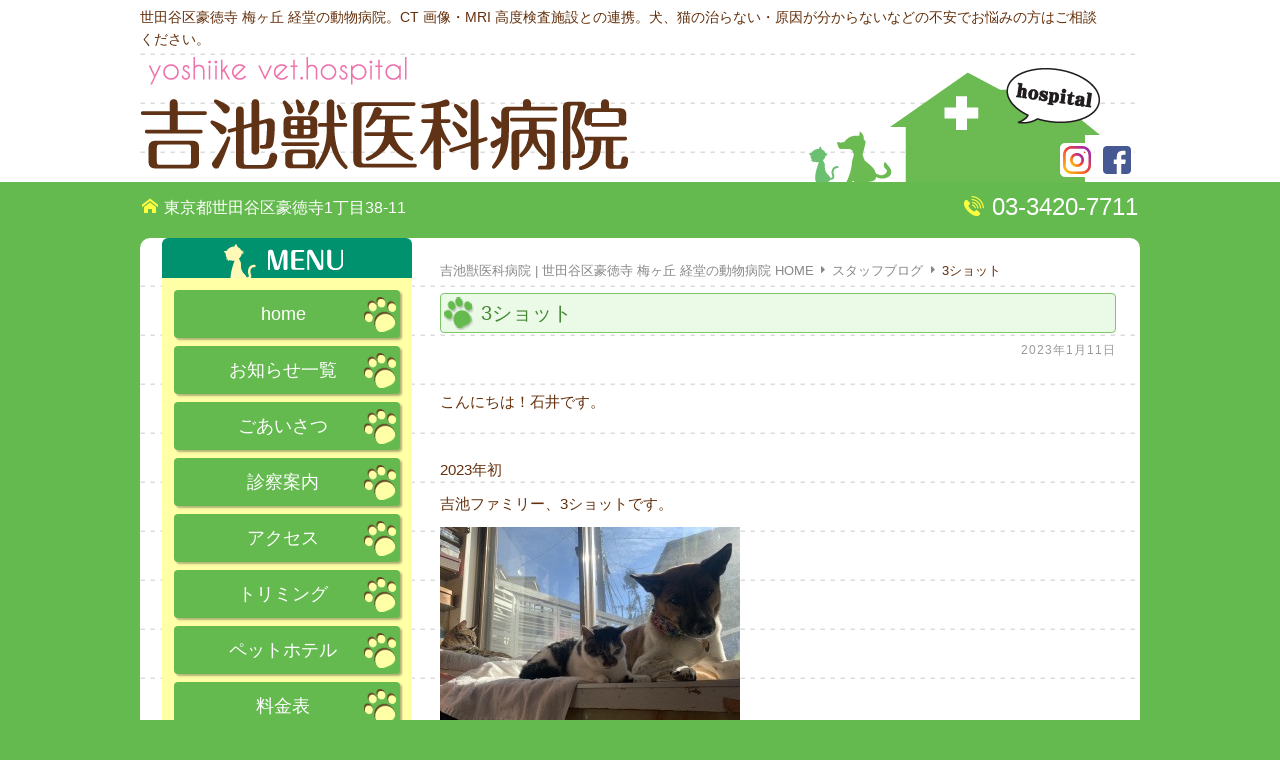

--- FILE ---
content_type: text/html; charset=UTF-8
request_url: https://yoshiike-vh.com/blog/3%E3%82%B7%E3%83%A7%E3%83%83%E3%83%88
body_size: 5739
content:
<!DOCTYPE html>

<html lang="ja">

	<head>
		<meta charset="UTF-8">
		<meta name="viewport" content="width=1040" />
		<title>3ショット | 吉池獣医科病院 | 世田谷区豪徳寺 梅ヶ丘 経堂の動物病院</title>
				<script type="text/javascript">
			window._wpemojiSettings = {"baseUrl":"https:\/\/s.w.org\/images\/core\/emoji\/72x72\/","ext":".png","source":{"concatemoji":"https:\/\/yoshiike-vh.com\/yoshiike\/wp-includes\/js\/wp-emoji-release.min.js?ver=4.4.33"}};
			!function(e,n,t){var a;function i(e){var t=n.createElement("canvas"),a=t.getContext&&t.getContext("2d"),i=String.fromCharCode;return!(!a||!a.fillText)&&(a.textBaseline="top",a.font="600 32px Arial","flag"===e?(a.fillText(i(55356,56806,55356,56826),0,0),3e3<t.toDataURL().length):"diversity"===e?(a.fillText(i(55356,57221),0,0),t=a.getImageData(16,16,1,1).data,a.fillText(i(55356,57221,55356,57343),0,0),(t=a.getImageData(16,16,1,1).data)[0],t[1],t[2],t[3],!0):("simple"===e?a.fillText(i(55357,56835),0,0):a.fillText(i(55356,57135),0,0),0!==a.getImageData(16,16,1,1).data[0]))}function o(e){var t=n.createElement("script");t.src=e,t.type="text/javascript",n.getElementsByTagName("head")[0].appendChild(t)}t.supports={simple:i("simple"),flag:i("flag"),unicode8:i("unicode8"),diversity:i("diversity")},t.DOMReady=!1,t.readyCallback=function(){t.DOMReady=!0},t.supports.simple&&t.supports.flag&&t.supports.unicode8&&t.supports.diversity||(a=function(){t.readyCallback()},n.addEventListener?(n.addEventListener("DOMContentLoaded",a,!1),e.addEventListener("load",a,!1)):(e.attachEvent("onload",a),n.attachEvent("onreadystatechange",function(){"complete"===n.readyState&&t.readyCallback()})),(a=t.source||{}).concatemoji?o(a.concatemoji):a.wpemoji&&a.twemoji&&(o(a.twemoji),o(a.wpemoji)))}(window,document,window._wpemojiSettings);
		</script>
		<style type="text/css">
img.wp-smiley,
img.emoji {
	display: inline !important;
	border: none !important;
	box-shadow: none !important;
	height: 1em !important;
	width: 1em !important;
	margin: 0 .07em !important;
	vertical-align: -0.1em !important;
	background: none !important;
	padding: 0 !important;
}
</style>
<link rel='stylesheet' id='colorbox-theme9-css'  href='https://yoshiike-vh.com/yoshiike/wp-content/plugins/jquery-colorbox/themes/theme9/colorbox.css?ver=4.6.2' type='text/css' media='screen' />
<link rel='stylesheet' id='googleFonts-css'  href='//fonts.googleapis.com/css?family=Concert+One&#038;ver=4.4.33' type='text/css' media='all' />
<link rel='stylesheet' id='style-css'  href='https://yoshiike-vh.com/yoshiike/wp-content/themes/yo_th/style.css?ver=3.0.2' type='text/css' media='all' />
<link rel='stylesheet' id='style2022-css'  href='https://yoshiike-vh.com/yoshiike/wp-content/themes/yo_th/style2022.css?ver=1.0.3' type='text/css' media='all' />
<link rel='https://api.w.org/' href='https://yoshiike-vh.com/wp-json/' />
<link rel="canonical" href="https://yoshiike-vh.com/blog/3%e3%82%b7%e3%83%a7%e3%83%83%e3%83%88" />
<link rel='shortlink' href='https://yoshiike-vh.com/?p=5296' />
<link rel="alternate" type="application/json+oembed" href="https://yoshiike-vh.com/wp-json/oembed/1.0/embed?url=https%3A%2F%2Fyoshiike-vh.com%2Fblog%2F3%25e3%2582%25b7%25e3%2583%25a7%25e3%2583%2583%25e3%2583%2588" />
<link rel="alternate" type="text/xml+oembed" href="https://yoshiike-vh.com/wp-json/oembed/1.0/embed?url=https%3A%2F%2Fyoshiike-vh.com%2Fblog%2F3%25e3%2582%25b7%25e3%2583%25a7%25e3%2583%2583%25e3%2583%2588&#038;format=xml" />
<meta description ="こんにちは！石井です。 &nbsp; 2023年初 吉池ファミリー、3ショットです。 みんな緊張してあまり楽しくなさそうですが…&#x1f4a6; 今年も仲良く過ごしてね&#x1f60a;"><link rel="shortcut icon" href="https://yoshiike-vh.com/yoshiike/wp-content/themes/yo_th/img/favicon.ico" />
	</head>

	<body class="single single-post postid-5296 single-format-standard">
		<div class="big-wrapper">
			<header class="header-content">
				<div class="header">
					<div class="section-inner header-section">
					<div class="header-inner">
							<p class="blog-description">世田谷区豪徳寺 梅ヶ丘 経堂の動物病院。CT 画像・MRI 高度検査施設との連携。犬、猫の治らない・原因が分からないなどの不安でお悩みの方はご相談ください。</p>
							<h1 class='blog-logo'><a href='https://yoshiike-vh.com/' title='吉池獣医科病院 | 世田谷区豪徳寺 梅ヶ丘 経堂の動物病院' rel='home'><img src="https://yoshiike-vh.com/yoshiike/wp-content/themes/yo_th/img/logo.png" alt='吉池獣医科病院 | 世田谷区豪徳寺 梅ヶ丘 経堂の動物病院'></a></h1>

					</div> <!-- /header-inner -->
					<div class="head-sns"><a class="sns-btn" href="https://www.instagram.com/yoshiikevh/" target="_blank" rel="noopener"><img class="ico-sns" src="https://yoshiike-vh.com/yoshiike/wp-content/themes/yo_th/img/instagram.svg" alt="吉池獣医科病院のインスタグラム"></a><a class="sns-btn" href="https://www.facebook.com/%E5%90%89%E6%B1%A0%E7%8D%A3%E5%8C%BB%E7%A7%91%E7%97%85%E9%99%A2-409053485780411/" target="_blank" rel="noopener"><img class="ico-sns" src="https://yoshiike-vh.com/yoshiike/wp-content/themes/yo_th/img/facebook.svg" alt="吉池獣医科病院のfacebook"></a></div>

<div class="access">東京都世田谷区豪徳寺1丁目38-11
	<span>03-3420-7711</span>
</div>

<div class="side">
<div class="inner">
			<nav class="navigation section no-padding" role="navigation">
				<div class="navigation-inner">
					<div class="toggle-container hidden">
						<div class="nav-toggle">
							<div class="toggle">
								<div class="bar"></div>
								<div class="bar"></div>
								<div class="bar"></div>
								<div class="clear"></div>
							</div>
							<span class="nav-title">menu</span>
							<div class="clear"></div>
						</div>
					</div> <!-- /toggle-container -->
					<ul class="blog-menu">
						<li id="menu-item-30" class="menu-item menu-item-type-post_type menu-item-object-page menu-item-30"><a href="https://yoshiike-vh.com/"><span>home</span></a></li>
<li id="menu-item-84" class="menu-item menu-item-type-taxonomy menu-item-object-category menu-item-84"><a href="https://yoshiike-vh.com/category/news"><span>お知らせ一覧</span></a></li>
<li id="menu-item-31" class="menu-item menu-item-type-post_type menu-item-object-page menu-item-31"><a href="https://yoshiike-vh.com/greeting"><span>ごあいさつ</span></a></li>
<li id="menu-item-35" class="menu-item menu-item-type-post_type menu-item-object-page menu-item-35"><a href="https://yoshiike-vh.com/medical"><span>診察案内</span></a></li>
<li id="menu-item-33" class="menu-item menu-item-type-post_type menu-item-object-page menu-item-33"><a href="https://yoshiike-vh.com/access"><span>アクセス</span></a></li>
<li id="menu-item-2894" class="menu-item menu-item-type-custom menu-item-object-custom menu-item-2894"><a href="https://yoshiike-vh.com/medical#trim"><span>トリミング</span></a></li>
<li id="menu-item-2895" class="menu-item menu-item-type-custom menu-item-object-custom menu-item-2895"><a href="https://yoshiike-vh.com/medical#hotel"><span>ペットホテル</span></a></li>
<li id="menu-item-696" class="menu-item menu-item-type-post_type menu-item-object-page menu-item-696"><a href="https://yoshiike-vh.com/price"><span>料金表</span></a></li>
<li id="menu-item-52" class="menu-item menu-item-type-taxonomy menu-item-object-category menu-item-52"><a href="https://yoshiike-vh.com/category/photo-gallery"><span>吉池写真館</span></a></li>
<li id="menu-item-32" class="menu-item menu-item-type-post_type menu-item-object-page menu-item-32"><a href="https://yoshiike-vh.com/faq"><span>よくある病気 Q＆A</span></a></li>
<li id="menu-item-34" class="menu-item menu-item-type-post_type menu-item-object-page menu-item-34"><a href="https://yoshiike-vh.com/link"><span>リンク集</span></a></li>
<li id="menu-item-4050" class="menu-item menu-item-type-post_type menu-item-object-page menu-item-4050"><a href="https://yoshiike-vh.com/recruit"><span>リクルート</span></a></li>
					 </ul>
					 <ul class="mobile-menu">
						<li class="menu-item menu-item-type-post_type menu-item-object-page menu-item-30"><a href="https://yoshiike-vh.com/">home</a></li>
<li class="menu-item menu-item-type-taxonomy menu-item-object-category menu-item-84"><a href="https://yoshiike-vh.com/category/news">お知らせ一覧</a></li>
<li class="menu-item menu-item-type-post_type menu-item-object-page menu-item-31"><a href="https://yoshiike-vh.com/greeting">ごあいさつ</a></li>
<li class="menu-item menu-item-type-post_type menu-item-object-page menu-item-35"><a href="https://yoshiike-vh.com/medical">診察案内</a></li>
<li class="menu-item menu-item-type-post_type menu-item-object-page menu-item-33"><a href="https://yoshiike-vh.com/access">アクセス</a></li>
<li class="menu-item menu-item-type-custom menu-item-object-custom menu-item-2894"><a href="https://yoshiike-vh.com/medical#trim">トリミング</a></li>
<li class="menu-item menu-item-type-custom menu-item-object-custom menu-item-2895"><a href="https://yoshiike-vh.com/medical#hotel">ペットホテル</a></li>
<li class="menu-item menu-item-type-post_type menu-item-object-page menu-item-696"><a href="https://yoshiike-vh.com/price">料金表</a></li>
<li class="menu-item menu-item-type-taxonomy menu-item-object-category menu-item-52"><a href="https://yoshiike-vh.com/category/photo-gallery">吉池写真館</a></li>
<li class="menu-item menu-item-type-post_type menu-item-object-page menu-item-32"><a href="https://yoshiike-vh.com/faq">よくある病気 Q＆A</a></li>
<li class="menu-item menu-item-type-post_type menu-item-object-page menu-item-34"><a href="https://yoshiike-vh.com/link">リンク集</a></li>
<li class="menu-item menu-item-type-post_type menu-item-object-page menu-item-4050"><a href="https://yoshiike-vh.com/recruit">リクルート</a></li>
					 </ul>
				</div> <!-- /navigation-inner -->
			</nav> <!-- /navigation -->
<div class="side-bnr"><a href="https://yoshiike-vh.com/category/blog"><img class="frame" src="https://yoshiike-vh.com/yoshiike/wp-content/themes/yo_th/img/bnr_blog.png" alt='吉池獣医科病院スタッフブログ'></a></div>
<div class="side-bnr"><a href="http://blog.livedoor.jp/yoshiikevh/" target="_blank">過去のスタッフブログはこちら</a></div>
<div class="box">
<h3>吉池獣医科病院</h3>
<h4>電話番号</h4>
<p>03-3420-7711</p>

	<h4>診察受付時間</h4>
	<table class="tbl-time tt-side">
		<tr><th>診察受付<br>時間</th><td>月</td><td>火</td><td>水</td><td>木</td><td>金</td><td>土</td><td>日祝</td></tr>
		<tr><th>9:30<br>～<br>11:30</th><td>○</td><td>○</td><td>○</td><td>✕</td><td>○</td><td>○</td><td>✕</td></tr>
		<tr><th>16:00<br>～<br>18:00</th><td>○</td><td>○</td><td>○</td><td>✕</td><td>○</td><td>○</td><td>✕</td></tr>
	</table>
	<p class="p22"><span class="bold">初診の方</span>は<span class="bold">午前11時、午後5時30分</span>までにご来院ください。</p>

<h4>[動物取扱業の種別および登録番号]</h4>
<p>17東京都保　第005441</p>
<h4>[登録年月日]</h4>
<p>平成19年5月24日</p>
<h4>[登録の更新の年月日]</h4>
<p>令和4年5月11日</p>
<h4>[有効期間の末日]</h4>
<p>令和9年5月10日</p>
<h4>[動物取扱責任者]</h4>
<p>吉池 薫</p>
</div>
</div><!-- inner -->
</div><!-- side -->

					</div> <!-- /section-inner -->
				</div> <!-- /header -->

			</header>


<div class="wrapper section-inner">
	<div class="content right">
<div id="breadcrumb"><ul><li itemscope itemtype="https://data-vocabulary.org/Breadcrumb"><a href="https://yoshiike-vh.com/" itemprop="url"><span itemprop="title">吉池獣医科病院 | 世田谷区豪徳寺 梅ヶ丘 経堂の動物病院 HOME</span></a></li><li><span class="icon icon-caret-right"></span></li><li><a href="https://yoshiike-vh.com/category/blog" itemprop="url"><span itemprop="title">スタッフブログ</span></a></li><li><span class="icon icon-caret-right"></span></li><li><span itemprop="title">3ショット</span></li></ul></div>
					<div class="posts">
				<div id="post-5296" class="post-5296 post type-post status-publish format-standard hentry category-blog">

					<div class="post-header">
						
					    <h2>3ショット</h2>
					    
					    <div class="post-meta">
						
							<span class="post-date"><i class="fa fa-calendar"></i>2023年1月11日</span>
						</div>
					    
					</div> <!-- /post-header -->

					<div class="post-content">
                                           
						<p>こんにちは！石井です。</p>
<p>&nbsp;</p>
<p>2023年初</p>
<p>吉池ファミリー、3ショットです。</p>
<p><a href="https://yoshiike-vh.com/yoshiike/wp-content/uploads/2023/01/F48BA2EE-5E94-4C04-827A-4C8441EE074F.jpeg" rel="attachment wp-att-5297"><img class="alignnone size-medium wp-image-5297 colorbox-5296" src="https://yoshiike-vh.com/yoshiike/wp-content/uploads/2023/01/F48BA2EE-5E94-4C04-827A-4C8441EE074F-300x225.jpeg" alt="F48BA2EE-5E94-4C04-827A-4C8441EE074F" width="300" height="225" srcset="https://yoshiike-vh.com/yoshiike/wp-content/uploads/2023/01/F48BA2EE-5E94-4C04-827A-4C8441EE074F-300x225.jpeg 300w, https://yoshiike-vh.com/yoshiike/wp-content/uploads/2023/01/F48BA2EE-5E94-4C04-827A-4C8441EE074F-768x576.jpeg 768w, https://yoshiike-vh.com/yoshiike/wp-content/uploads/2023/01/F48BA2EE-5E94-4C04-827A-4C8441EE074F-1024x768.jpeg 1024w, https://yoshiike-vh.com/yoshiike/wp-content/uploads/2023/01/F48BA2EE-5E94-4C04-827A-4C8441EE074F-240x180.jpeg 240w, https://yoshiike-vh.com/yoshiike/wp-content/uploads/2023/01/F48BA2EE-5E94-4C04-827A-4C8441EE074F-676x507.jpeg 676w" sizes="(max-width: 300px) 100vw, 300px" /></a></p>
<p>みんな緊張してあまり楽しくなさそうですが…&#x1f4a6;</p>
<p>今年も仲良く過ごしてね&#x1f60a;</p>
<p><a href="https://yoshiike-vh.com/yoshiike/wp-content/uploads/2023/01/1B7F990A-C62B-459A-85FC-31E375631089.jpeg" rel="attachment wp-att-5298"><img class="alignnone size-medium wp-image-5298 colorbox-5296" src="https://yoshiike-vh.com/yoshiike/wp-content/uploads/2023/01/1B7F990A-C62B-459A-85FC-31E375631089-300x225.jpeg" alt="1B7F990A-C62B-459A-85FC-31E375631089" width="300" height="225" srcset="https://yoshiike-vh.com/yoshiike/wp-content/uploads/2023/01/1B7F990A-C62B-459A-85FC-31E375631089-300x225.jpeg 300w, https://yoshiike-vh.com/yoshiike/wp-content/uploads/2023/01/1B7F990A-C62B-459A-85FC-31E375631089-768x576.jpeg 768w, https://yoshiike-vh.com/yoshiike/wp-content/uploads/2023/01/1B7F990A-C62B-459A-85FC-31E375631089-1024x768.jpeg 1024w, https://yoshiike-vh.com/yoshiike/wp-content/uploads/2023/01/1B7F990A-C62B-459A-85FC-31E375631089-240x180.jpeg 240w, https://yoshiike-vh.com/yoshiike/wp-content/uploads/2023/01/1B7F990A-C62B-459A-85FC-31E375631089-676x507.jpeg 676w" sizes="(max-width: 300px) 100vw, 300px" /></a> <a href="https://yoshiike-vh.com/yoshiike/wp-content/uploads/2023/01/9BFC29E3-4989-4762-9C8C-9C14A7DCE1D6.jpeg" rel="attachment wp-att-5299"><img class="alignnone size-medium wp-image-5299 colorbox-5296" src="https://yoshiike-vh.com/yoshiike/wp-content/uploads/2023/01/9BFC29E3-4989-4762-9C8C-9C14A7DCE1D6-300x225.jpeg" alt="9BFC29E3-4989-4762-9C8C-9C14A7DCE1D6" width="300" height="225" srcset="https://yoshiike-vh.com/yoshiike/wp-content/uploads/2023/01/9BFC29E3-4989-4762-9C8C-9C14A7DCE1D6-300x225.jpeg 300w, https://yoshiike-vh.com/yoshiike/wp-content/uploads/2023/01/9BFC29E3-4989-4762-9C8C-9C14A7DCE1D6-768x576.jpeg 768w, https://yoshiike-vh.com/yoshiike/wp-content/uploads/2023/01/9BFC29E3-4989-4762-9C8C-9C14A7DCE1D6-1024x768.jpeg 1024w, https://yoshiike-vh.com/yoshiike/wp-content/uploads/2023/01/9BFC29E3-4989-4762-9C8C-9C14A7DCE1D6-240x180.jpeg 240w, https://yoshiike-vh.com/yoshiike/wp-content/uploads/2023/01/9BFC29E3-4989-4762-9C8C-9C14A7DCE1D6-676x507.jpeg 676w" sizes="(max-width: 300px) 100vw, 300px" /></a> <a href="https://yoshiike-vh.com/yoshiike/wp-content/uploads/2023/01/64C5E4F4-5518-49CE-9500-FB9120C2AF09.jpeg" rel="attachment wp-att-5300"><img class="alignnone size-medium wp-image-5300 colorbox-5296" src="https://yoshiike-vh.com/yoshiike/wp-content/uploads/2023/01/64C5E4F4-5518-49CE-9500-FB9120C2AF09-300x225.jpeg" alt="64C5E4F4-5518-49CE-9500-FB9120C2AF09" width="300" height="225" srcset="https://yoshiike-vh.com/yoshiike/wp-content/uploads/2023/01/64C5E4F4-5518-49CE-9500-FB9120C2AF09-300x225.jpeg 300w, https://yoshiike-vh.com/yoshiike/wp-content/uploads/2023/01/64C5E4F4-5518-49CE-9500-FB9120C2AF09-768x576.jpeg 768w, https://yoshiike-vh.com/yoshiike/wp-content/uploads/2023/01/64C5E4F4-5518-49CE-9500-FB9120C2AF09-1024x768.jpeg 1024w, https://yoshiike-vh.com/yoshiike/wp-content/uploads/2023/01/64C5E4F4-5518-49CE-9500-FB9120C2AF09-240x180.jpeg 240w, https://yoshiike-vh.com/yoshiike/wp-content/uploads/2023/01/64C5E4F4-5518-49CE-9500-FB9120C2AF09-676x507.jpeg 676w" sizes="(max-width: 300px) 100vw, 300px" /></a></p>
								
															        
					</div> <!-- /post-content -->
					            
					<div class="clear"></div>

					<div class="post-meta-bottom">
						
												
						<div class="post-nav">

														
								<a class="post-nav-older" title="Previous post: 2023年。" href="https://yoshiike-vh.com/blog/2023%e5%b9%b4%e3%80%82">
								
								<h5>Previous post</h5>

								<span>2023年。</span>
								
								</a>
						
														
															
								<a class="post-nav-newer" title="Next post: 熊さん" href="https://yoshiike-vh.com/blog/%e7%86%8a%e3%81%95%e3%82%93">
								
								<h5>Next post</h5>
								<span>熊さん</span>
								
								</a>
						
							


														
							<div class="clear"></div>
						
						</div> <!-- /post-nav -->
											
					</div> <!-- /post-meta-bottom -->
					
						<p class="post-categories"><span class="category-icon"><span class="front-flap"></span></span> <ul class="post-categories">
	<li><a href="https://yoshiike-vh.com/category/blog" rel="category tag">スタッフブログ</a></li></ul></p>



			</div> <!-- /post -->
			
		</div> <!-- /posts -->

			   	


	
	</div> <!-- /content -->
		
	<div class="clear"></div>
	
</div> <!-- /wrapper -->
		
<footer>
	<div class="footer">
		<div class="footer-inner">

			<div class="foot-info">
				<div class="left"><p><strong>吉池獣医科病院 | 世田谷区豪徳寺 梅ヶ丘 経堂の動物病院</strong></p>
					<p>東京都世田谷区豪徳寺1丁目38-11　TEL: 03-3420-7711</p>
				</div>
			</div>
			<div class="clear"></div>
				<p class="credits">
					&copy; 2025 <a href="https://yoshiike-vh.com" title="吉池獣医科病院 | 世田谷区豪徳寺 梅ヶ丘 経堂の動物病院">吉池獣医科病院 | 世田谷区豪徳寺 梅ヶ丘 経堂の動物病院</a>. all rights reserved.</p>
		</div> <!-- /footer-inner -->
	</div> <!-- /footer -->
</footer>
</div> <!-- /big-wrapper -->

<script type='text/javascript' src='https://ajax.googleapis.com/ajax/libs/jquery/1.10.2/jquery.min.js?ver=4.4.33'></script>
<script type='text/javascript'>
/* <![CDATA[ */
var jQueryColorboxSettingsArray = {"jQueryColorboxVersion":"4.6.2","colorboxInline":"false","colorboxIframe":"false","colorboxGroupId":"","colorboxTitle":"","colorboxWidth":"false","colorboxHeight":"false","colorboxMaxWidth":"false","colorboxMaxHeight":"false","colorboxSlideshow":"false","colorboxSlideshowAuto":"false","colorboxScalePhotos":"true","colorboxPreloading":"false","colorboxOverlayClose":"true","colorboxLoop":"true","colorboxEscKey":"true","colorboxArrowKey":"true","colorboxScrolling":"true","colorboxOpacity":"0.85","colorboxTransition":"elastic","colorboxSpeed":"350","colorboxSlideshowSpeed":"2500","colorboxClose":"close","colorboxNext":"next","colorboxPrevious":"previous","colorboxSlideshowStart":"start slideshow","colorboxSlideshowStop":"stop slideshow","colorboxCurrent":"{current} of {total} images","colorboxXhrError":"This content failed to load.","colorboxImgError":"This image failed to load.","colorboxImageMaxWidth":"90%","colorboxImageMaxHeight":"90%","colorboxImageHeight":"false","colorboxImageWidth":"false","colorboxLinkHeight":"false","colorboxLinkWidth":"false","colorboxInitialHeight":"100","colorboxInitialWidth":"300","autoColorboxJavaScript":"","autoHideFlash":"","autoColorbox":"true","autoColorboxGalleries":"","addZoomOverlay":"","useGoogleJQuery":"","colorboxAddClassToLinks":""};
/* ]]> */
</script>
<script type='text/javascript' src='https://yoshiike-vh.com/yoshiike/wp-content/plugins/jquery-colorbox/js/jquery.colorbox-min.js?ver=1.4.33'></script>
<script type='text/javascript' src='https://yoshiike-vh.com/yoshiike/wp-content/plugins/jquery-colorbox/js/jquery-colorbox-wrapper-min.js?ver=4.6.2'></script>
<script type='text/javascript' src='//cdnjs.cloudflare.com/ajax/libs/jquery-migrate/1.2.1/jquery-migrate.min.js?ver=4.4.33'></script>
<script type='text/javascript' src='https://yoshiike-vh.com/yoshiike/wp-content/themes/yo_th/js/global.js?ver=4.4.33'></script>
<script type='text/javascript' src='https://yoshiike-vh.com/yoshiike/wp-content/themes/yo_th/js/scrolltopcontrol.js?ver=4.4.33'></script>
<script type='text/javascript' src='https://yoshiike-vh.com/yoshiike/wp-content/themes/yo_th/js/jquery.smoothScroll.js?ver=4.4.33'></script>
<script type='text/javascript' src='https://yoshiike-vh.com/yoshiike/wp-includes/js/wp-embed.min.js?ver=4.4.33'></script>

</body>
</html>

--- FILE ---
content_type: text/css
request_url: https://yoshiike-vh.com/yoshiike/wp-content/themes/yo_th/style.css?ver=3.0.2
body_size: 10623
content:
@import url(ms-font/style.css);.cf:after{content:".";display:block;height:0;clear:both;visibility:hidden}.cf{display:inline-block}* html .cf{height:1%}*:first-child+html .cf{min-height:1px}.cf{display:block}html,body{margin:0;padding:0;font-size:100%;text-align:left}h1,h2,h3,h4,h5,h6,p,blockquote,address,big,cite,code,em,font,img,small,strike,sub,sup,li,ol,ul,fieldset,form,label,legend,button,table,caption,tr,th,td{margin:0;padding:0;border:0;font-weight:normal;font-style:normal;font-family:inherit}table{border-collapse:collapse;border-spacing:0}ol,ul{list-style:none}blockquote:before,blockquote:after{content:""}a{outline:none}input[type=search]{-moz-appearance:none;-webkit-appearance:none}input[type="search"]::-webkit-search-decoration,input[type="search"]::-webkit-search-cancel-button,input[type="search"]::-webkit-search-results-button,input[type="search"]::-webkit-search-results-decoration{display:none}body{margin:0;padding:0;color:#64300c;font-family:'Lato','ヒラギノ角ゴ Pro W3','Hiragino Kaku Gothic Pro','メイリオ', Meiryo,'ＭＳ Ｐゴシック',sans-serif;font-size:16px;font-size:1rem;-webkit-font-smoothing:subpixel-antialiased}body a{color:#468735;text-decoration:none}body a:hover{color:#2a5020;text-decoration:none}*{box-sizing:border-box;-moz-box-sizing:border-box;-webkit-box-sizing:border-box}img{max-width:100%;vertical-align:top}.hidden{display:none}.clear{clear:both}::selection{background:#ccc;color:#333}::-webkit-input-placeholder{color:#A9A9A9}:-ms-input-placeholder{color:#A9A9A9}body a,.post-tags a::after{-moz-transition:all,0.3s;-o-transition:all,0.3s;-webkit-transition:all,0.3s;transition:all,0.3s}.nav-toggle,.nav-toggle .bar,.blog-menu a,.blog-menu ul .has-children,.blog-title a,.post-title a,.format-bubble,.post-meta a,.featured-media a,.content form input,.content form textarea,.media-caption,.post-nav a,input#s,#searchsubmit,.widget-content ul li,.widget_recent_entries a,.search-toggle.active .metal,.search-toggle.active .handle,a.more-link,.dribbble-shot img,.flickr_badge_image a img{-webkit-transition:all 0.2s ease-in-out;-moz-transition:all 0.2s ease-in-out;-ms-transition:all 0.2s ease-in-out;-o-transition:all 0.2s ease-in-out;transition:all 0.2s ease-in-out}.red{color:#65BA4F}.blue{color:#00916F}h1{font-size:2em}h2{padding:0.4em 1em}.home .post-content{margin:0}.top-bnr-list h2{border:none;padding:0;margin:0}h2,.home h3{font-size:20px;font-size:1.25rem;line-height:26px;line-height:1.625rem;-moz-transition:all,0.3s;-o-transition:all,0.3s;-webkit-transition:all,0.3s;transition:all,0.3s;margin:1.5em 0 1em;padding:0.3em 0.3em 0.3em 40px;color:#468735;background:url("img/icon_af.png") no-repeat 3px center #EAFAE6;border:1px solid #7fc56c;-moz-border-radius:4px;-webkit-border-radius:4px;border-radius:4px}.home .box-list h3{margin:1.5em 0 0.5em}.home .box-list .post-meta{text-align:right}h3{font-size:18px;font-size:1.125rem;margin:1.5em 0 0}#content-privacy-policy h3{border:none;padding:0;color:#000;font-size:1em}h4{border-bottom:1px dotted #999;padding:0;margin:0.8em 0 0}.bold{font-weight:bold}.section{padding:2% 0;position:relative}.post-content{margin:2em 0 0}.hentry .post-content{margin:1.5em 0 0}.section.large-padding{padding:5% 0}.section.medium-padding{padding:3% 0}.section.small-padding{padding:2% 0}.section.no-padding{padding:0}.section.bg-dark{background:#1D1D1D}.section.bg-dark-light{background:#262626}.bg-shade{position:absolute;top:0;right:0;bottom:0;left:0;background:#262626}.section-inner{width:1000px;max-width:90%;margin:0 auto;background:#fff}.big-wrapper{overflow:hidden}.wrapper.section-inner{margin-top:20px;padding:0}.content,.sidebar{width:100%}.sidebar{margin:1.5em 0 0;border-top:1px solid #dedede;padding:1.5em 0 0}.sidebar p{margin:0 0 0.5em 0}.al-c{text-align:center}.al-r{text-align:right}.attention-text{font-size:15px;font-size:0.9375rem;line-height:20px;line-height:1.25rem}.inline-left{display:block;margin:1em auto}figcaption{text-align:center;font-size:13px;font-size:0.8125rem}figure{text-align:center}.list-numb{counter-reset:li 0}.list-numb li{margin:2em 0 0}.list-numb li:first-child{margin:0}.list-numb li:before{content:counter(li) ".";counter-increment:li;display:inline-block;vertical-align:middle;*vertical-align:auto;*zoom:1;*display:inline;vertical-align:inherit;font-size:38px;font-size:2.375rem;padding:0 0.5em 0 0;font-family:"ヒラギノ明朝 Pro W6", "Hiragino Mincho Pro", "HGS明朝E", "ＭＳ Ｐ明朝", serif;font-style:italic;color:#65BA4F;line-height:1}.list-numb li:nth-child(2n):before{color:#00916F}.list-numb.policy li:before{-moz-box-sizing:border-box;-webkit-box-sizing:border-box;box-sizing:border-box;content:counter(li);padding:0 0.1em 0 0;display:block;margin:0 auto 0.3em;width:1.4em;height:1.4em;background:#00b086;color:#fff;text-align:center;-moz-border-radius:50%;-webkit-border-radius:50%;border-radius:50%;line-height:1.2em;border:5px solid #D2E5FF}.list-numb.policy li h2{color:#000;text-align:center;font-size:30px;font-size:1.875rem}.list-numb.policy li h2 span{display:block;font-size:20px;font-size:1.25rem}.header-cover{overflow-y:hidden}.header{padding:0.6em 0;background:no-repeat center;background-size:cover;-moz-background-size:cover;-webkit-background-size:cover}.header p{margin:0 0 0.5em 0}.header .side p{margin:0.3em 0 0}.header-inner{position:relative;text-align:center}.header-inner .head-right .btn{margin:0}.header-inner .head-right .btn a{font-size:16px;font-size:1rem;-moz-box-sizing:border-box;-webkit-box-sizing:border-box;box-sizing:border-box;-moz-transition:all 0.3s;-o-transition:all 0.3s;-webkit-transition:all 0.3s;transition:all 0.3s;-moz-border-radius:3px;-webkit-border-radius:3px;border-radius:3px;display:inline-block;vertical-align:middle;*vertical-align:auto;*zoom:1;*display:inline;background:#65BA4F;color:#fff;text-align:center;padding:0.5em 1.2em;position:relative;padding:0.6em 0;width:100%;margin:0.5em 0}.header-inner .head-right .btn a:hover{background:#7fc56c;text-decoration:none;color:#fff}.header-inner .head-right .btn a:before{display:inline-block;vertical-align:middle;*vertical-align:auto;*zoom:1;*display:inline;font-family:'ms';content:"\e608";font-size:20px;font-size:1.25rem;padding:0 0.4em 0 0;margin:-0.2em 0 0}.blog-logo{display:inline-block}.blog-logo a,.blog-logo img{display:block}.blog-logo img{max-height:250px;width:auto;max-width:100%;height:auto}.blog-info{display:inline-block;padding:30px;background:#1d1d1d}.blog-title{width:100%;text-align:center}.blog-title a{color:#FFF;text-transform:uppercase;letter-spacing:4px;font-weight:700;font-size:1.75em}.blog-description{margin:0.8em 0 0;font-size:14px;font-size:0.875rem;border:none}.text-bnr{margin:0.2em 0 0;overflow:hidden}.text-bnr:first-child{margin:0}.text-bnr a{-moz-transition:all,0.3s;-o-transition:all,0.3s;-webkit-transition:all,0.3s;transition:all,0.3s;display:block;background:#65BA4F;padding:1em 1em 0.4em;-moz-border-radius:4px;-webkit-border-radius:4px;border-radius:4px;color:#fff;position:relative;min-height:60px}.text-bnr a:hover{background:#468735;color:#fff}.text-bnr a:before{font-family:'rec';-moz-transition:all,0.3s;-o-transition:all,0.3s;-webkit-transition:all,0.3s;transition:all,0.3s;position:absolute;font-size:40px;font-size:2.5rem;right:0.2em;bottom:0.25em;filter:progid:DXImageTransform.Microsoft.Alpha(Opacity=30);opacity:0.3}#site-info{position:relative;text-align:right;margin:1em 0 0}#site-info .btn{-moz-box-sizing:border-box;-webkit-box-sizing:border-box;box-sizing:border-box;-moz-transition:all 0.3s;-o-transition:all 0.3s;-webkit-transition:all 0.3s;transition:all 0.3s;-moz-border-radius:3px;-webkit-border-radius:3px;border-radius:3px;display:inline-block;vertical-align:middle;*vertical-align:auto;*zoom:1;*display:inline;background:#65BA4F;color:#fff;text-align:center;padding:0.5em 1.2em;position:relative}#site-info .btn:hover{background:#7fc56c;text-decoration:none;color:#fff}#site-info .sns-link{font-size:34px;font-size:2.125rem;margin:0}#site-info .sns-link .fa{padding:0 0.2em 0 0}#breadcrumb{margin:0.5em 0 0;font-size:13px;font-size:0.8125rem;line-height:18px;line-height:1.125rem;overflow:hidden;padding:0}#breadcrumb:after{content:"";display:table;clear:both}#breadcrumb li{float:left;margin:0 0 0.5em 0}#breadcrumb li a{color:#888}#breadcrumb li a:hover{color:#468735}#breadcrumb li .icon{font-size:12px;font-size:0.75rem;color:#888;padding:0 0.6em}.navigation-inner{max-width:100%}.blog-menu{display:none;margin:0}.toggle-container{display:block;background:#65BA4F;-moz-border-radius:4px;-webkit-border-radius:4px;border-radius:4px;color:#fff}.toggle{display:inline-block;position:relative;width:32px}.toggle:hover{cursor:pointer}.nav-toggle{padding:.6em 1em;display:flex;align-items:center}.search-toggle{float:right;margin-right:7%}.nav-toggle:hover{cursor:pointer}.nav-toggle .bar{display:block;width:24px;height:3px;margin-top:4px;background:#ededed}.nav-title{margin-left:1em;font-size:20px}.nav-toggle .bar:first-child{margin-top:0}.nav-toggle.active .bar{background-color:#000}.search-toggle .metal,.search-toggle .glass,.search-toggle .handle{position:absolute}.search-toggle .metal{width:24px;height:24px;top:14px;left:6px;border-radius:999px;background:#555}.search-toggle .glass{width:14px;height:14px;top:19px;left:11px;border-radius:999px;background:#65BA4F}.search-toggle .handle{height:5px;width:14px;top:36px;left:0px;background:#555;border-radius:2px 0 0 2px;-webkit-transform:rotate(-45deg);-moz-transform:rotate(-45deg);-ms-transform:rotate(-45deg);-o-transform:rotate(-45deg);transform:rotate(-45deg)}.search-toggle.active .metal,.search-toggle.active .handle{background:#FFF}.blog-search,.mobile-menu{display:none}.mobile-menu a{display:block;padding:20px;border-bottom:1px solid rgba(0,0,0,0.1);border-top:1px solid #fff;background:#EFEAEB;display:block;text-transform:uppercase;letter-spacing:1px;font-size:16px}.mobile-menu a:hover,.mobile-menu .current-menu-item a{color:#00916F}.mobile-menu ul a{width:100%}.mobile-menu ul a{padding-left:40px}.mobile-menu ul ul a{padding-left:60px}.mobile-menu ul ul ul a{padding-left:80px}.mobile-menu ul ul ul ul a{padding-left:100px}.mobile-menu ul ul ul ul ul a{padding-left:120px}.blog-search{padding:8%}.blog-search .searchform{position:relative;overflow:hidden}.blog-search #s{width:97.5%;padding:18px 100px 18px 20px;background:#FFF;font-size:1em;color:#444;border:none;border-radius:4px 0 0 4px;margin:0}.blog-search #s:focus{outline:none}.blog-search #searchsubmit{-webkit-appearance:none;position:absolute;right:0;top:0;width:85px;padding:20px 0;line-height:1;border:none;margin:0;background:#1abc9c;border:1px solid #1abc9c;color:#FFF;text-transform:uppercase;letter-spacing:1px;font-size:0.8rem;border-radius:0 4px 4px 0}.blog-search #searchsubmit:hover{cursor:pointer;background-color:#089D80;border-color:#089D80}.date{font-size:14px;font-size:0.875rem;color:#666}.clear:after{content:"";display:table;clear:both}.col3{width:100%;margin:0}.hentry{margin:3em 0 0}.hentry:first-child{margin:0}.small_red{font-size:13px;font-size:0.8125rem;color:#cc0000;padding:0 0 0 0.4em}.single-post .post,.single-page .post,.post:last-child,.page:last-child{padding-bottom:0;border-bottom:0;margin-bottom:0}img.frame{border:1px solid #7FC56C;padding:4px;background:#fff;-moz-border-radius:4px;-webkit-border-radius:4px;border-radius:4px;-moz-box-shadow:2px 2px 2px rgba(0,0,0,0.15);-webkit-box-shadow:2px 2px 2px rgba(0,0,0,0.15);box-shadow:2px 2px 2px rgba(0,0,0,0.15);margin:0 10px 10px 0}#content-medical img.frame{width:46%}.w-img{margin:2em 0 0}.w-img:after{content:"";display:table;clear:both}.w-img img.frame{float:right;margin:0 0 1em 1em}.w-img h3{font-size:20px;font-size:1.25rem;color:#468735;border-bottom:1px solid #7fc56c}.w-img .sub{padding:0 0.8em 0 0}.list-text{margin:1em 0}.list-text li{position:relative;padding:0 0 0 20px;margin:0.5em 0 0}.list-text li:before{content:'*';position:absolute;top:-0.05em;left:0;font-family:"ヒラギノ明朝 Pro W6", "Hiragino Mincho Pro", "HGS明朝E", "ＭＳ Ｐ明朝", serif;color:#65BA4F;font-size:28px;font-size:1.75rem}.faq-list li{font-size:18px;font-size:1.125rem;margin:1.5em 0 0;position:relative;padding:0 0 0 2.1em}.faq-list li:before{content:'Q';font-family:'Concert One', cursive;color:#fff;font-size:24px;font-size:1.5rem;background:#f497c1;-moz-border-radius:50%;-webkit-border-radius:50%;border-radius:50%;height:1.2em;width:1.2em;display:inline-block;vertical-align:middle;*vertical-align:auto;*zoom:1;*display:inline;text-align:center;margin:0 0.3em 0.4em 0;padding:0.07em 0 0;box-sizing:border-box;position:absolute;left:0;top:-0.18em}.faq-content{margin:2em 0 0}.faq-content:first-child{margin:0}.faq-content h2{border:none;padding:8px;font-size:18px;font-size:1.125rem;background:#EAFAE6}.faq-content h2:before{content:'Q';font-family:'Concert One', cursive;color:#F072AB;font-size:38px;font-size:2.375rem;padding:0 0.3em 0.3em 0}.faq-content p{padding:8px}.faq-content p:before{content:'A';font-family:'Concert One', cursive;color:#00916F;font-size:38px;font-size:2.375rem;padding:0 0.3em 0.3em 0}.faq-content strong{display:block;margin:0.5em 0 0}#gmap{margin:1em 0 0}#content-access h3:before{font-family:'ms';content:"\e9cd";font-size:20px;font-size:1.25rem;padding:0 0.4em 0 0;color:#7fc56c}.side-bnr{margin-top:10px}.featured-media{position:relative;display:block;margin-bottom:6%}.featured-media a,.featured-media img{display:block}.featured-media img{border-radius:4px}.featured-media iframe{display:block;border:none;max-width:100%;height:auto}.featured-media .sticky-post{position:absolute;top:5%;right:0;padding:8px 10px;border-radius:3px 0 0 3px;background:#1abc9c;color:#FFF;font-size:0.7em;text-transform:uppercase;letter-spacing:1px;z-index:10}.media-caption-container{position:absolute;width:95%;margin-left:2.5%;bottom:1.5em;text-align:center;font-size:0.85em}.media-caption{display:inline-block;padding:7px 11px;border-radius:3px;background:#262626;background:rgba(38,38,38,0.75);color:#FFF;text-align:center;line-height:130%}.media-caption:hover{background:#262626;color:#FFF}.pagetop a{display:table-cell;width:5.4em;height:5.4em;text-align:center;vertical-align:middle;color:#fff;font-size:0.9em;line-height:1;border-radius:50%;background:#00916F}.pagetop a:hover{color:#fff;background:#007258}.post-header{margin-bottom:2em}.post-title{font-family:'Concert One', cursive;font-size:36px;font-size:2.25rem;line-height:1;border:none;border-bottom:5px solid #65BA4F;padding:0 0 0.2em 0;position:relative;color:#000;background:none}.post-title .jp{font-size:16px;font-size:1rem;font-family:'Lato','ヒラギノ角ゴ Pro W3','Hiragino Kaku Gothic Pro','メイリオ', Meiryo,'ＭＳ Ｐゴシック',sans-serif;padding:0 0 0 1em;color:#603317}.post-meta{font-size:0.8em;color:#999;text-transform:uppercase;letter-spacing:1px}.post-meta a{color:#999}.post-meta a:hover{color:#1abc9c}.post-meta .date-sep{margin:0 5px;color:#DDD}.post-content a.more-link{display:inline-block;background:#f2f2f2;padding:0.2em 0.8em;font-size:0.85em;-moz-border-radius:4px;-webkit-border-radius:4px;border-radius:4px}.post-content a.more-link:after{font-family:ms;content:'\f138';padding:0 0 0 0.4em}.post-content a.more-link:hover{background:#d8d8d8;text-decoration:none !important}.blog .format-aside .post-meta,.archive .format-aside .post-meta,.search .format-aside .post-meta{text-align:center}.blog .format-aside .post-content,.archive .format-aside .post-content,.search .format-aside .post-content{padding:20px;background:#EEE;margin-top:20px;border-radius:3px}.blog .format-quote .post-meta,.archive .format-quote .post-meta,.search .format-quote .post-meta{text-align:center}.blog .format-quote .post-content,.archive .format-quote .post-content,.search .format-quote .post-content{margin-top:20px;padding:40px;background:#262626;color:#FFF;border-radius:3px}.blog .format-quote .post-content blockquote,.archive .format-quote .post-content blockquote,.search .format-quote .post-content blockquote{background:none;color:#FFF;padding:0;font-size:1.25em;margin-bottom:0}.blog .format-quote .post-content blockquote p,.archive .format-quote .post-content blockquote p,.search .format-quote .post-content blockquote p{text-align:center}.blog .format-quote .post-content blockquote cite,.archive .format-quote .post-content blockquote cite,.search .format-quote .post-content blockquote cite{display:block;text-align:center;color:rgba(255,255,255,0.75);font-size:1rem}.blog .format-quote .post-content blockquote cite a,.archive .format-quote .post-content blockquote cite a,.search .format-quote .post-content blockquote cite a{color:rgba(255,255,255,0.75)}.blog .format-quote .post-content blockquote cite a:hover,.archive .format-quote .post-content blockquote cite a:hover,.search .format-quote .post-content blockquote cite a:hover{text-decoration:none}.bnr-area{margin:0 0 1em 0}.bnr-area:after{content:"";display:table;clear:both}.bnr-area .bnr{-moz-transition:all,0.3s;-o-transition:all,0.3s;-webkit-transition:all,0.3s;transition:all,0.3s;margin:1em 0 0}.bnr-area .bnr:first-child{margin:0}.foot-btn{margin:2em 0 0;text-align:center}.foot-btn a{display:inline-block;vertical-align:middle;*vertical-align:auto;*zoom:1;*display:inline;position:relative;background:#00916F;padding:0.4em 1em;-moz-border-radius:4px;-webkit-border-radius:4px;border-radius:4px;color:#fff}.foot-btn a:after{font-family:ms;content:'\f138';font-size:14px;font-size:0.875rem;padding:0 0 0 0.4em}.foot-btn a:hover{background:#007258;color:#fff}.post-meta-bottom{margin-top:2em;position:relative}.post-categories{position:relative;font-size:0.85em;margin:1.2em 0 0;color:#999;line-height:120%;padding-left:36px}.category-icon,.category-icon:after,.front-flap,.front-flap:after{display:block;position:absolute}.category-icon{left:0;top:2px;width:24px;height:16px;background:#727272;border-radius:0 2px 2px 2px}.category-icon:after{content:"";width:12px;height:3px;top:-3px;left:0px;background:#727272;border-radius:1px 1px 0 0}.front-flap{height:13px;width:22px;bottom:-1px;right:-2px;background:#727272;border-radius:2px;border:1px solid #FFF;-webkit-transform:skew(-25deg, 0deg);-moz-transform:skew(-25deg, 0deg);-ms-transform:skew(-25deg, 0deg);-o-transform:skew(-25deg, 0deg);transform:skew(-25deg, 0deg)}.post-tags{margin-top:20px;margin-left:12px}.post-tags a{position:relative;font-size:12px;font-weight:700;text-transform:uppercase;color:#FFF;display:inline-block;padding:6px;margin-bottom:5px;margin-right:20px;background:#767676;border-radius:0 2px 2px 0}.post-tags a::after{border-top:12px solid transparent;border-right:12px solid #767676;border-bottom:12px solid transparent;content:"";height:0;position:absolute;top:0;left:-12px;width:0}.post-tags a:before{content:"";display:block;position:absolute;left:-4px;top:50%;margin-top:-2px;width:4px;height:4px;background:#FFF;border-radius:99px;z-index:10}.post-tags a:hover{background:#1abc9c;color:#FFF}.post-tags a:hover:after{border-right-color:#1abc9c}.post-nav{font-size:0.95em;margin:0}.post-nav a{position:relative;padding:0.5em;overflow:hidden;z-index:0}.post-nav h5{line-height:1;text-transform:uppercase;letter-spacing:1px;font-size:0.7em;margin-bottom:0.3em}.post-nav-newer h5{text-align:right}.post-nav-newer,a.post-nav-newer{text-align:right}p,blockquote,ul,ol,address,dl,.wp-caption,pre{margin-top:0.5em}.post-content>*:first-child{margin-top:0}.post-content:last-child{margin-bottom:0}.post-content strong em,.post-content em strong{font-weight:bold}.post-content ul ul{padding:0.5em 0 0 1em;border-top:1px solid rgba(0,0,0,0.15);margin:0.5em 0 0}#content-sitemap ul li{line-height:1.8;margin:0.5em 0 0}#content-sitemap ul li a{padding:0.4em;position:relative}#content-sitemap ul li a:before{-moz-transition:all,0.3s;-o-transition:all,0.3s;-webkit-transition:all,0.3s;transition:all,0.3s;content:'\f067';font-family:ms;color:#AEAAAA;font-size:13px;font-size:0.8125rem;margin:0 0.6em 0 0}#content-sitemap ul li a:hover:before{color:#00916F}#content-sitemap #sitemap_list>li{background:#E6EEF5;padding:1.2em;margin:0 0 0.5em 0;border:3px solid #fff}img.alignleft,.alignleft img,img.aligncenter,.aligncenter img,img.alignright,.alignright img{box-sizing:border-box;padding:5px;border:1px solid #EEE}.post-content .alignleft,.post-content .alignright{margin-bottom:1.2em}.post-content .wp-caption .alignleft,.post-content .wp-caption .alignright{margin-bottom:0}.post-content .alignleft{float:left;margin-right:1em}.post-content .alignright{float:right;margin-left:1em}.post-content .aligncenter{display:block;margin-left:auto;margin-right:auto;text-align:center}.post-content .wp-caption-text,.post-content .gallery-caption{font-size:0.85em;padding-top:0.5em;color:#888;text-align:center}.post-content .gallery-caption{font-size:16px;line-height:24px}.post-content table{border-collapse:collapse;border-spacing:0;empty-cells:show;font-size:15px;font-size:0.9375rem;width:100%;margin-bottom:1.1em}.post-content th,.post-content td{padding:2.4%;margin:0;overflow:visible;border-top:1px solid rgba(0,0,0,0.1)}.post-content caption{color:#444;text-align:center;padding:0.8em}.post-content thead{vertical-align:bottom;white-space:nowrap}.post-content th{color:#000;vertical-align:top;position:relative;padding-left:1.15em;text-align:left}.post-content th:after{content:'';position:absolute;top:0;left:0;width:0;height:0;border-style:solid;border-width:10px 10px 0 0;border-top:10px solid #B4BEC3;border-right:10px solid transparent}.post-content .price-tbl{background:#fff}.post-content .price-tbl th{padding:0.6em 1em;background:#f0f0f0}.post-content .price-tbl td{padding:0.6em 1em;text-align:right}.list1 li{position:relative;padding:0.1em 0 0.1em 1.4em}.list1 li:before{position:absolute;content:'*';left:0.1em;top:0.3em;color:#65BA4F;font-size:22px;font-size:1.375rem;font-family:"ヒラギノ明朝 Pro W6", "Hiragino Mincho Pro", "HGS明朝E", "ＭＳ Ｐ明朝", serif}.post-content .tbl2 th.head{padding:1.8em 0.8em 0.8em}.post-content .tbl2 th.head:after{content:''}.post-content .tbl2 th.head h2{border:none;margin:0;padding:0}.post-content fieldset{padding:25px;border:2px solid #eee;margin-bottom:1em}.post-content fieldset legend{font-size:0.8rem;line-height:1;font-weight:700;text-transform:uppercase;letter-spacing:2px;padding:10px 12px;background:#1ABC9C;color:#fff}.post-content label{font-size:1rem}.post-content input[type="checkbox"]{cursor:pointer}.post-content input[type="text"],.post-content input[type="email"],.post-content input[type="tel"],.post-content input[type="url"],.post-content input[type="password"],.post-content textarea{font-size:1rem;width:100%;padding:0.4em 0.6em;border:none;color:#333;background:#f6f6f6;border-radius:3px;-webkit-appearance:none;border:1px solid #dedede;font-family:'Lato','ヒラギノ角ゴ Pro W3','Hiragino Kaku Gothic Pro','メイリオ', Meiryo,'ＭＳ Ｐゴシック',sans-serif;margin:0.4em 0 0}.post-content input[type="text"].w2,.post-content input[type="email"].w2,.post-content input[type="tel"].w2,.post-content input[type="url"].w2,.post-content input[type="password"].w2,.post-content textarea.w2{width:3em}.post-content select{padding:0.5em;border:1px solid #dedede}.post-content input[type="file"]{padding:10px;background:#f2f2f2;border-radius:3px}.wpcf7-list-item-label{cursor:pointer}.post-content textarea{height:180px;line-height:140%}.post-content input[type="text"]:focus,.post-content input[type="email"]:focus,.post-content input[type="tel"]:focus,.post-content input[type="url"]:focus,.post-content input[type="password"]:focus,.post-content textarea:focus{outline:none;background:#fff}.post-content input[type="submit"],.post-content input[type="reset"],.post-content input[type="button"]{padding:12px 16px;margin:0;border:none;background:#65BA4F;color:#fff;line-height:1;-webkit-appearance:none;border-radius:3px;-webkit-appearance:none;font-family:'Lato','ヒラギノ角ゴ Pro W3','Hiragino Kaku Gothic Pro','メイリオ', Meiryo,'ＭＳ Ｐゴシック',sans-serif;font-size:1em}.post-content input[type="submit"]+input[type="reset"],.post-content input[type="submit"]+input[type="button"],.post-content input[type="reset"]+input[type="submit"],.post-content input[type="reset"]+input[type="button"],.post-content input[type="button"]+input[type="reset"],.post-content input[type="submit"]+input[type="submit"]{margin-left:10px}.post-content input[type="submit"]:hover,.post-content input[type="reset"]:hover,.post-content input[type="button"]:hover{cursor:pointer;background:#7fc56c;color:#fff}.post-content input[type="submit"]:focus,.post-content input[type="submit"]:active{outline:none}.hissu{color:#dd0000;font-size:14px;font-size:0.875rem;padding:0 0 0 0.5em}input[type="submit"][disabled]{filter:progid:DXImageTransform.Microsoft.Alpha(Opacity=60);opacity:0.6}input[type="submit"][disabled]:hover{cursor:default}.btn-submit{text-align:center}.comment-meta{margin-bottom:1em}.comment-meta .avatar{display:block;height:50px;width:50px;border-radius:999px;float:left}.comment-actions{font-size:0.7em;text-transform:uppercase;letter-spacing:1px;font-weight:700}.comment-actions a{margin-left:8px}.comment-actions a:first-child{margin-left:0}.comment-meta-content{margin-left:70px;padding-top:7px}.comment-meta-content cite{font-size:1.075em;color:#444;margin-bottom:5px;display:block;font-weight:700}.bypostauthor .comment-meta-content cite .post-author{color:#999;margin-left:3px;letter-spacing:0}.comment-meta-content cite a{color:#444}.comment-meta-content cite a:hover{color:#1abc9c}.comment-meta-content p{font-size:0.8em;text-transform:uppercase}.comment-meta-content p a{color:#BBB}.comment-meta-content p a:hover{color:#1abc9c}.comment-awaiting-moderation{position:absolute;right:0;top:4px;font-weight:bold;display:block;padding:10px;background:#CCC;border-radius:3px;font-size:0.8rem;color:#FFF;text-transform:uppercase;letter-spacing:1px}.comment-awaiting-moderation:hover{background:#2d2d2d}.page-title{margin-bottom:1.5%;text-alirgn:center}.page-title h4{font-size:16px;font-size:1rem;position:relative;letter-spacing:1px;padding:0.4em 1em;background:#a5d798;-moz-border-radius:2px;-webkit-border-radius:2px;border-radius:2px;color:#4f9a3c}.archive-nav{margin-top:15%}.archive-nav a{font-weight:700;font-size:0.9rem;text-transform:uppercase;letter-spacing:1px}.post-nav-older{float:left}.post-nav-newer{float:right}.post-content .searchform{position:relative}.post-content .searchform input{height:60px}.post-content .searchform input#s{-webkit-appearance:none;width:99%;padding:18px 95px 18px 18px;background:#FFF;border:1px solid #DDD;border-right:none;font-size:1rem;border-radius:3px 0 0 3px}.post-content .searchform #s:focus{outline:none;background:#EEE;color:#444}.post-content .searchform #searchsubmit{-webkit-appearance:none;position:absolute;right:0;top:0;width:85px;line-height:1;border:none;background:#1abc9c;border:1px solid #1abc9c;color:#FFF;text-transform:uppercase;letter-spacing:1px;font-size:0.8rem;border-radius:0 3px 3px 0}.post-content .searchform #searchsubmit:hover{cursor:pointer;background-color:#089D80;border-color:#089D80}.archive-col{font-size:0.9em}.page-template-template-archives-php .post-content ul{margin-left:0;list-style:none}.page-template-template-archives-php .post-content ul li{margin-bottom:0;line-height:130%}.page-template-template-archives-php .post-content ul li a{display:block;border-bottom:1px solid #EEE;padding:8px 0}.page-template-template-archives-php .post-content ul li:last-child a{border-bottom:none}.page-template-template-archives-php .post-content ul.children li:first-child a{border-bottom:1px solid #EEE}.page-template-template-archives-php .post-content ul li a span{color:#999}.page-template-template-archives-php .post-content ul li a:hover{text-decoration:none;color:#666}.page-template-template-archives-php .post-content ul li a:hover{background-color:#F9F9F9;padding-left:12px}.widget{margin:0.2em 0 0}.widget:first-child{margin:0}.widget.link-list{margin:1.1em 0}.widget-title{font-size:16px;font-size:1rem;background:none;border-bottom:1px solid rgba(0,0,0,0.3)}.widget-content{color:#555;font-size:14px;font-size:0.875rem}.widget-content a:hover{text-decoration:underline}.widget-content p{margin-bottom:1em}.sidebar .widget-content ul li{padding:0;margin:2px 0 0;background:#f0f0f0;overflow:hidden}.sidebar .widget-content ul li a{display:block;padding:1em 0.3em 1em 1em;position:relative;font-size:14px;font-size:0.875rem;line-height:20px;line-height:1.25rem}.sidebar .widget-content ul li a:before{-moz-transition:all,0.3s;-o-transition:all,0.3s;-webkit-transition:all,0.3s;transition:all,0.3s;-moz-box-sizing:border-box;-webkit-box-sizing:border-box;box-sizing:border-box;position:absolute;content:'';background:#00916F;left:0;top:0;width:0.2em;height:100%;font-size:22px;font-size:1.375rem}.sidebar .widget-content ul li a:after{-moz-transition:all,0.3s;-o-transition:all,0.3s;-webkit-transition:all,0.3s;transition:all,0.3s;-moz-transition-duration:0.3s;-o-transition-duration:0.3s;-webkit-transition-duration:0.3s;transition-duration:0.3s;-moz-box-sizing:border-box;-webkit-box-sizing:border-box;box-sizing:border-box;position:absolute;content:'';font-family:ms;color:#fff;left:-3em;top:0;width:1.6em;height:100%;line-height:1em;font-size:22px;font-size:1.375rem;padding:0.6em 0.3em 0 0.3em}.sidebar .widget-content ul li a:hover{color:#fff;padding-left:3.1em;text-decoration:none;background:#00ab83}.sidebar .widget-content ul li a:hover:before{background:#00916F;width:1.6em}.sidebar .widget-content ul li a:hover:after{left:0}.sidebar .widget-content ul li.current-menu-item a{color:#fff;padding-left:3.1em;text-decoration:none;background:#00916F}.sidebar .widget-content ul li.current-menu-item a:before{background:#00916F;width:1.6em}.sidebar .widget-content ul li.current-menu-item a:after{left:0}.widget-content li ul>li:first-child{margin-top:10px}.widget-content .page_item_has_children{padding-bottom:0}.widget-content li ul li{padding-left:15px}.widget-content ul li .post-date{margin-left:5px;color:#999}.widget-content>ul>li:first-child{border-top:0}.widget-content ul{margin:0}.widget_search form{position:relative}.widget_search input{height:52px}.widget_search input#s{-webkit-appearance:none;width:99%;padding:18px 95px 18px 18px;background:#FFF;border:1px solid #DDD;border-right:none;font-size:1rem;border-radius:3px 0 0 3px}.widget_search #s:focus{outline:none;background:#EEE;color:#444}.widget_search #searchsubmit{-webkit-appearance:none;position:absolute;right:0;top:0;width:85px;line-height:1;border:none;background:#1abc9c;border:1px solid #1abc9c;color:#FFF;text-transform:uppercase;letter-spacing:1px;font-size:0.8rem;border-radius:0 3px 3px 0}.widget_search #searchsubmit:hover{cursor:pointer;background-color:#089D80;border-color:#089D80}.footer{font-size:0.9em;margin-top:7.5%;padding:0.8em 0;background:#f0f0f0}.footer .column-1{width:1000px;max-width:90%;margin:0 auto}.column{width:30%;margin-left:5%}.column:first-child{margin-left:0}.footer .widget{border:none;padding:0;background:none}.footer .widget-content ul{margin:0.5em 0;text-align:left}.footer .widget-content ul li{padding:2px 0;border-top:1px solid #EEE}.footer .widget-content ul li a{display:block;padding:0.6em 1.1em 0.6em 0.2em;position:relative;font-size:16px;font-size:1rem;line-height:20px;line-height:1.25rem}.footer .widget-content ul li a:after{-moz-transition:all,0.3s;-o-transition:all,0.3s;-webkit-transition:all,0.3s;transition:all,0.3s;position:absolute;content:'\f0da';font-family:ms;color:#00916F;right:2px;font-size:13px;font-size:0.8125rem;top:30%;filter:progid:DXImageTransform.Microsoft.Alpha(enabled=false);opacity:1}.footer .widget-content ul li a:hover{text-decoration:none}.footer .widget-content{color:#666}.footer .widget-content>ul>li:first-child{border-top:none}.footer .widget_search #s:focus{outline:none;background:#FFF;border-color:#DDD;color:#444}.footer .flickr_badge_image img,.footer .dribbble-shot img{background:rgba(255,255,255,0.1)}.footer .flickr_badge_image a:hover img,.footer .dribbble-shot:hover img{background:#1abc9c}.footer .tagcloud a{background-color:rgba(255,255,255,0.1);color:#FFF}.footer .tagcloud a:hover{background-color:#1abc9c;color:#FFF}.credits.no-padding{font-size:0.8rem;background:#F3F3F3}.credits-inner{padding:15px 0 4%;border-top:1px solid #f0f0f0;text-transform:uppercase;letter-spacing:1px}.tothetop:hover{cursor:pointer}img#wpstats{display:none}.category h2:first-child,.single-post h2:first-child{margin:0 0 0.3em 0}.category .post-meta,.single-post .post-meta{text-align:right}.category .post-meta .fa,.single-post .post-meta .fa{padding:0 0.4em 0 0}.copy{font-weight:bold;font-size:20px;font-size:1.25rem}.copy-area{padding:1em;border:2px solid #65ba4f;-moz-border-radius:8px;-webkit-border-radius:8px;border-radius:8px}.copy-area p{margin:0}.red{color:#65BA4F}.num{font-size:42px;font-size:2.625rem;font-family:"ヒラギノ明朝 Pro W6", "Hiragino Mincho Pro", "HGS明朝E", "ＭＳ Ｐ明朝", serif;padding:0 0.3em 0 0;color:#00916F;font-style:italic}.contact-num{font-size:24px;font-size:1.5rem;color:#65BA4F}.side-block{margin:0.8em 0}.sub{color:#333;font-size:13px;font-size:0.8125rem}.text-link li{margin:0.8em 0 0}.text-link li:first-child{margin:0}.text-link li a{display:block;padding:0.5em 0.8em;background:#f0f0f0;position:relative;font-size:16px;font-size:1rem}.text-link li a:after{-moz-transition:all,0.3s;-o-transition:all,0.3s;-webkit-transition:all,0.3s;transition:all,0.3s;position:absolute;right:0.8em;top:0.5em;content:'\f138';font-family:ms;color:#65BA4F;filter:progid:DXImageTransform.Microsoft.Alpha(Opacity=0);opacity:0}.text-link li a:hover{background:#E5E5E5}.text-link li a:hover:after{right:0.5em;filter:progid:DXImageTransform.Microsoft.Alpha(enabled=false);opacity:1}.list2{counter-reset:li 0}.list2 li{margin:2em 0;padding:0.5em 0;border-bottom:2px dotted #ccc;position:relative}.list2 li:before{content:counter(li) ".";counter-increment:li;display:inline-block;vertical-align:middle;*vertical-align:auto;*zoom:1;*display:inline;vertical-align:inherit;font-size:34px;font-size:2.125rem;padding:0 0.5em 0 0;font-family:"ヒラギノ明朝 Pro W6", "Hiragino Mincho Pro", "HGS明朝E", "ＭＳ Ｐ明朝", serif;font-style:italic;color:#65BA4F;line-height:1}.list2 li:after{position:absolute;left:50%;bottom:-1.4em;content:'\f063';font-family:ms;font-size:20px;font-size:1.25rem;color:#ccc}.list2 li p{margin:0.5em 0 0}.list2 li .title{font-size:16px;font-size:1rem;font-weight:bold}.list2 li:last-child:after{content:''}.cf:after{content:"";display:table;clear:both}.side-content li{margin:0.5em 0 0}.side-content li:first-child{margin:0}.side-content li.line{padding:0.8em;background:#FBEBD2}.side-content li.line .left{float:left}.side-content li.line img{padding:0 0.5em 0 0}.side-content li.line p{margin:0.4em 0 0}.side-content li.line p:first-child{margin:0}.box-ttl{display:inline-block;vertical-align:middle;*vertical-align:auto;*zoom:1;*display:inline;padding:0.3em 0}.box-wht{background:#fff;display:inline-block;vertical-align:middle;*vertical-align:auto;*zoom:1;*display:inline;padding:0.2em 0.8em;margin:0 0 0 0.6em;border:1px solid #ccc;-moz-border-radius:3px;-webkit-border-radius:3px;border-radius:3px}.al-right{text-align:right}.head-center:after{content:"";display:table;clear:both}.head-center .head-tel{float:left;width:49%;paddign:0 0.4%}.head-center .head-tel .tel-num{font-size:20px;font-size:1.25rem;line-height:1}.head-center .head-tel .tel-num:before{content:""}.post-thum{margin:2em 0 0}.sub-content{margin:3em 0 0}.sub-content h3{margin:0 0 1em 0}.sub-content img{float:none;margin:0 0 1em 0;width:100%;height:auto}.foot-contact{padding:5% 0 2%}.foot-contact .section-inner{max-width:inherit;width:100%;border:8px solid #dedede;-moz-border-radius:4px;-webkit-border-radius:4px;border-radius:4px;padding:1em;position:relative;background:#fff}.foot-contact .section-inner h2{color:#65BA4F;background:none;padding:0;margin:0 0 0.2em 0}.foot-contact .section-inner a{display:inline-block;vertical-align:middle;*vertical-align:auto;*zoom:1;*display:inline;padding:0.8em;width:100%;text-align:center;font-size:18px;font-size:1.125rem;line-height:18px;line-height:1.125rem;background:#65BA4F;color:#fff;-moz-border-radius:4px;-webkit-border-radius:4px;border-radius:4px}.foot-contact .section-inner a .icon{font-size:20px;font-size:1.25rem;padding:0 0.5em 0 0}.foot-contact .section-inner a:hover{background:#7fc56c}.foot-contact .section-inner .contact-commnet{position:absolute;right:18%;top:0;-moz-border-radius:50%;-webkit-border-radius:50%;border-radius:50%;width:8em;height:8em;background:#30AFDD;color:#fff;padding:1em;line-height:1.4;display:table}.foot-contact .section-inner .contact-commnet span{display:table-cell;vertical-align:middle}#topcontrol{z-index:100}#outline th{background:#f0f0f0}.header .access{padding:0.8em 0.1em;font-size:20px;font-size:1.25rem;width:100%;text-align:center}.header .access:before{content:'\e900';font-family:ms;padding:0 0.4em 0 0;color:#65BA4F}.header .access span{display:block;font-size:24px;font-size:1.5rem}.header .access span:before{font-size:20px;font-size:1.25rem;padding:0 0.4em 0 0;content:'\e604';font-family:ms;color:#65BA4F}.btn{display:inline-block;padding:.5em .8em;background:#65BA4F;color:#fff;border-radius:6px;position:relative}.btn:after{content:'';border:8px solid transparent;border-left:12px solid #65BA4F;position:absolute;top:50%;transform:translateY(-50%);left:100%;transition:all,.3s}.btn:hover{background:#59ac43;color:#fff}.btn:hover:after{border-left-color:#59ac43}@media (max-width: 910px){.foot-contact .section-inner .contact-commnet{display:none}}@media (max-width: 767px){table,tbody,tr,th,td{display:block}table.prof-list{margin:1em 0 0}table.prof-list a{display:block;margin:0 0 0.5em 0;background:#00916F;padding:0.4em 0.8em;-moz-border-radius:4px;-webkit-border-radius:4px;border-radius:4px;color:#fff}.member-more{display:none}}.home #outline{margin:2em 0 0}.home #outline h1{font-size:20px;font-size:1.25rem}.pagination{margin:3em 0 0;border-top:1px solid #dedede;padding:0.8em 0}.pagination ul li{display:inline-block;vertical-align:middle;*vertical-align:auto;*zoom:1;*display:inline;margin:0 0.2em}.pagination ul li .page-numbers{display:inline-block;vertical-align:middle;*vertical-align:auto;*zoom:1;*display:inline;padding:0.2em 0.4em;border:1px solid #dedede;-moz-border-radius:2px;-webkit-border-radius:2px;border-radius:2px;line-height:1.2em}.pagination ul li .page-numbers.current{background:#868586;color:#fff;border:none}.pagination ul li .prev,.pagination ul li .next{border:none}.gallery li{margin:2em 0 0}.gallery li:after{content:"";display:table;clear:both}.gallery li h3{margin:0 0 1em 0}.gallery li h3:before{font-family:'ms';content:"\e9cd";font-size:20px;font-size:1.25rem;padding:0 0.4em 0 0;color:#7fc56c}.gallery li img{margin:0 0 1em 0;border:1px solid #7FC56C;padding:4px;background:#fff;-moz-border-radius:4px;-webkit-border-radius:4px;border-radius:4px;-moz-box-shadow:2px 2px 2px rgba(0,0,0,0.15);-webkit-box-shadow:2px 2px 2px rgba(0,0,0,0.15);box-shadow:2px 2px 2px rgba(0,0,0,0.15)}.footer-inner{max-width:90%;margin:0 auto}.btn-sns-mob{margin:8px 0 0;text-align:center}.ico-sns{width:28px;display:inline-block;margin:0 3px}.header-section{position:relative}.head-sns{display:none}.page-header-nav li{margin:.3em 0}.page-header-nav li a{display:block;padding:.3em 20px .3em .6em;border:1px solid #ddd;border-radius:3px;position:relative}.page-header-nav li a:before{content:'';width:10px;height:10px;background:url("img/arrow-down.svg") no-repeat center/contain;position:absolute;top:calc(50% - 5px);right:.5em;opacity:.3}@media (min-width: 768px){.page-header-nav li{display:inline-block}.page-header-nav li a{background:#f0f0f0}.page-header-nav li a:hover{background:#65BA4F;color:#fff}.head-sns{display:block;position:absolute;bottom:5px;right:3px;z-index:20;font-size:14px}.ico-sns{width:34px;padding:3px;background:#fff;border-radius:5px}.gallery li img{float:left;margin:0 1em 1em 0}.gallery li:nth-child(2n) img{float:right;margin:0 0 1em 1em}img.frame{width:auto}.post-nav{display:block}#outline th{width:10em;background:none}.wrapper.section-inner{margin-top:56px;padding:24px 1.6em 2em;-moz-border-radius:10px;-webkit-border-radius:10px;border-radius:10px;min-height:1944px}.main-v img{max-width:100%;-moz-border-radius:6px;-webkit-border-radius:6px;border-radius:6px}.post-nav a{float:left;padding:0.5em 1em}.post-nav a:hover{color:#468735}.post-nav-newer,a.post-nav-newer{float:right;text-align:right}.ex-box .inner img{float:left;padding:0 1.5em 1.5em 0;width:auto}.sub-content img{float:left;padding:0 2em 1em 0;width:auto;margin:0}.contact-img{position:absolute;right:0;bottom:0;display:block}.foot-contact .section-inner{padding:1.2em 1.4em}.foot-contact .section-inner h2{border-bottom:1px solid #ccc;display:inline-block;padding:0 0.5em 0.3em 0.3em;margin:0 0 1em 0}.foot-contact .section-inner a{padding:0.8em 4em;width:auto}.section-inner{width:1000px;max-width:100%;margin:0 auto;background:url("img/line_bg.png") repeat 0 0 #fff;position:relative}p,blockquote,ul,ol,address,dl,.wp-caption,pre{margin-top:0.8em}.content-title{text-align:center}#breadcrumb{margin:0}#breadcrumb ul{margin:0 0 0.5em}#breadcrumb ul:after{content:"";display:table;clear:both}body{font-size:15px;font-size:0.9375rem;line-height:22px;line-height:1.375rem;background:#65BA4F}.left{float:left}.right{float:right}a img{-moz-transition:all,0.3s;-o-transition:all,0.3s;-webkit-transition:all,0.3s;transition:all,0.3s}a img:hover{filter:progid:DXImageTransform.Microsoft.Alpha(Opacity=90);opacity:0.9}.side{background:url("img/menu_title.png") no-repeat center 6px #00916F;position:absolute;top:232px;left:1.6em;width:25%;padding:40px 0 0;-moz-border-radius:6px;-webkit-border-radius:6px;border-radius:6px;font-size:14px;font-size:0.875rem;z-index:100}.side .inner{background:#FFFFA6;padding:12px;-moz-border-radius-bottomleft:6px;-webkit-border-bottom-left-radius:6px;border-bottom-left-radius:6px;-moz-border-radius-bottomright:6px;-webkit-border-bottom-right-radius:6px;border-bottom-right-radius:6px}.side h3{color:#00916F;border:none;padding:0;background:none}.inline-left{display:inline;margin:0;padding:0 3em 2em 0;float:left}figcaption{text-align:right}.content{width:71%}.content.center{margin-left:auto;margin-right:auto}.content.full-width{width:100%}.sidebar{width:25%;margin:0;padding:10px;border-top:none;background:#fff}.sidebar p{margin:0.4em 0 0}.sidebar p:first-child{margin:0}.side-content li.line{background:#fff}.text-bnr a:before{font-size:74px;font-size:4.625rem;right:-0.2em;bottom:0.1em}.text-bnr a:hover:before{right:-0.15em;filter:progid:DXImageTransform.Microsoft.Alpha(Opacity=60);opacity:0.6}.section.large-padding,.section.medium-padding{padding:40px 0}.footer{margin-top:1em;padding-bottom:190px;position:relative;background:url("img/footer_bg.png") no-repeat center bottom #fff}.footer .column-1{width:auto;max-width:inherit;margin:0 0 1em 0;padding:0.5em 0;-moz-box-shadow:0 2px 2px rgba(0,0,0,0.15);-webkit-box-shadow:0 2px 2px rgba(0,0,0,0.15);box-shadow:0 2px 2px rgba(0,0,0,0.15)}.footer .column-1 .menu-foot_pc-container{width:100%;max-width:1000px;margin:0 auto}.footer-inner{padding:16px 0 0;width:1000px;margin:0 auto}.footer-inner .foot-ci{font-size:16px;font-size:1rem;margin:0}.footer-inner .foot-ci img{vertical-align:middle;padding:0 0.8em 0 0}.foot-info{text-align:left}.foot-info:after{content:"";display:table;clear:both}.foot-info h3{margin:0;float:left;padding:0 20px 0 0;border:none}.foot-info p{margin:0.3em 0 0;line-height:1.4}.foot-info p:first-child{margin:0}.credits{font-size:12px;font-size:0.75rem;margin:0}.header-content{margin:0 0 1em;background:#fff}.home .header-content{margin:0;position:relative;z-index:100}.header{padding:6px 0 0}.header .access{position:absolute;background:#65BA4F;padding:0.8em 0.1em;color:#fff;text-align:left}.header .access:before{color:#FFFD3F}.header .access span{float:right}.header .access span:before{color:#FFFD3F}.header-inner{text-align:left;background:url("img/head_bg.png") no-repeat right 0 bottom;margin-right:40px}.header-inner:after{content:"";display:table;clear:both}.blog-logo{margin:0 0 6px}.blog-description{vertical-align:inherit;margin:0 0 0.5em 0;font-size:14px;font-size:0.875rem;color:inherit}.toggle-container{display:none}.blog-menu{display:table;table-layout:fixed;width:100%}.blog-menu li{position:relative}.blog-menu>li{text-align:center;position:relative;margin:8px 0 0}.blog-menu>li:first-child{margin:0}.blog-menu a{display:block;padding-right:8px;color:#fff;line-height:48px;font-size:18px;font-size:1.125rem;-moz-box-shadow:2px 2px 2px rgba(0,0,0,0.3);-webkit-box-shadow:2px 2px 2px rgba(0,0,0,0.3);box-shadow:2px 2px 2px rgba(0,0,0,0.3);background:url("img/menu_bg.png") no-repeat 98% center #65BA4F;-moz-border-radius:4px;-webkit-border-radius:4px;border-radius:4px}.blog-menu .trim a,.blog-menu .hotel a,.blog-menu .hari a{background-color:#ff9900}.blog-menu .trim a:hover,.blog-menu .hotel a:hover,.blog-menu .hari a:hover{background-color:#EF8F00}.blog-menu .hari.current-menu-item a{background-color:#ff9900}.blog-menu .hari.current-menu-item a:hover{background-color:#EF8F00}.blog-menu a:hover,.blog-menu .current-menu-item a{color:#FFFD3F;background-color:#00916F}.blog-menu>.has-children::after,.blog-menu>.menu-item-has-children::after{content:"";display:block;border:5px solid transparent;border-top-color:rgba(0,0,0,0.4);position:absolute;z-index:1001;right:17px;top:50%;margin-top:-2px}.blog-menu>.has-children:hover::after,.blog-menu>.page_item_has_children:hover::after{border-top-color:#FFF}.blog-menu li:hover a{cursor:pointer}.blog-menu ul{position:absolute;left:-9999px;display:none;z-index:999}.blog-menu ul li{float:none;display:block}.blog-menu ul.sub-menu{-moz-box-shadow:0 3px 3px rgba(0,0,0,0.3);-webkit-box-shadow:0 3px 3px rgba(0,0,0,0.3);box-shadow:0 3px 3px rgba(0,0,0,0.3)}.blog-menu ul>.has-children::after,.blog-menu ul>.page_item_has_children::after{content:"";display:block;border:6px solid transparent;border-left-color:rgba(255,255,255,0.4);position:absolute;z-index:1001;right:10px;top:50%;margin-top:-5px}.blog-menu ul>.has-children:hover::after,.blog-menu ul>.page_item_has_children:hover::after{border-right-color:#FFF}.blog-menu ul li{-moz-transition:all,0.3s;-o-transition:all,0.3s;-webkit-transition:all,0.3s;transition:all,0.3s;width:240px;background:#f2f2f2;border-top:1px solid #fff;border-bottom:1px solid rgba(0,0,0,0.1)}.blog-menu ul li:hover{background:#fff}.blog-menu ul a{padding:1em 0px;margin:0 20px;line-height:130%;-moz-box-sizing:border-box;-webkit-box-sizing:border-box;box-sizing:border-box}.blog-menu ul>li:last-child a{border-bottom-width:0}.blog-menu li:hover>ul{opacity:1;left:0;display:block}.archive-nav{margin-top:60px}.footer .widget-content ul{margin:0}.footer .widget-content ul li{border-top:0;display:inline-block;vertical-align:middle;*vertical-align:auto;*zoom:1;*display:inline;margin:0 1.5em 0 0}.footer .widget-content ul li a{display:inline-block;vertical-align:middle;*vertical-align:auto;*zoom:1;*display:inline;font-size:14px;font-size:0.875rem;line-height:20px;line-height:1.25rem;padding:0.4em 1.1em 0.4em 0.2em}.footer .widget-content ul li a:after{top:24%}.footer .widget-content ul li a:hover{text-decoration:none;background:none}.post-content .price-tbl th{padding:1em;white-space:nowrap}.post-content .price-tbl td{padding:1em}}.open{font-size:14px}@media (max-width: 998px){.blog-description{display:block;margin:0}ul{margin-left:0}.blog-menu{table-layout:inherit}}


--- FILE ---
content_type: text/css
request_url: https://yoshiike-vh.com/yoshiike/wp-content/themes/yo_th/style2022.css?ver=1.0.3
body_size: 348
content:
.tbl-time {
    border-top:  1px solid #ccc;
    border-left:  1px solid #ccc;
    width: 100%;
    font-size: 14px;
    background: #fcfcfc;
    margin-top: 6px;
}
.tbl-time tbody {
    display: table;
    width: 100%;
}
.tbl-time tr {
    display: table-row;
}
.tbl-time th,
.tbl-time td {
    display: table-cell;
    padding: .3em .2em;
    border-right:  1px solid #ccc;
    border-bottom:  1px solid #ccc;
    text-align: center;
}
.tbl-time.tt-side {
    font-size: 13px;
    line-height: 1.2;
}
.c-red {
    color: #dd0000;
}
.bg-box {
    margin-top: 1em;
    padding: 1.5em;
    background: #ffffa6;
    border-radius: 8px;
}
.bg-box p:first-child {
    margin-top: 0;
}
#content-test2022 h3:before {
    font-family: 'ms';
    content: "\e9cd";
    font-size: 20px;
    font-size: 1.25rem;
    padding: 0 0.4em 0 0;
    color: #7fc56c;
}
.header .access {
    font-size: 16px;
}
.btn-sns-mob {
    margin-bottom: .8em;
}
.tt-head {
    margin-top: 10px;
}
.header .p22 {
    margin: .8em 0 0;
}


--- FILE ---
content_type: text/css
request_url: https://yoshiike-vh.com/yoshiike/wp-content/themes/yo_th/ms-font/style.css
body_size: 571
content:
@font-face {
	font-family: 'ms';
	src:url('fonts/ms.eot?cy1k0c');
	src:url('fonts/ms.eot?#iefixcy1k0c') format('embedded-opentype'),
		url('fonts/ms.woff?cy1k0c') format('woff'),
		url('fonts/ms.ttf?cy1k0c') format('truetype'),
		url('fonts/ms.svg?cy1k0c#ms') format('svg');
	font-weight: normal;
	font-style: normal;
}

[class^="icon-"], [class*=" icon-"] {
	font-family: 'ms';
	speak: none;
	font-style: normal;
	font-weight: normal;
	font-variant: normal;
	text-transform: none;
	line-height: 1;

	/* Better Font Rendering =========== */
	-webkit-font-smoothing: antialiased;
	-moz-osx-font-smoothing: grayscale;
}

.icon-calendar146:before {
	content: "\e603";
}

.icon-call7:before {
	content: "\e604";
}

.icon-contract11:before {
	content: "\e605";
}

.icon-envelope4:before {
	content: "\e606";
}

.icon-group4:before {
	content: "\e607";
}

.icon-mail59:before {
	content: "\e608";
}

.icon-news3:before {
	content: "\e60b";
}

.icon-office-worker2:before {
	content: "\e60c";
}

.icon-open131:before {
	content: "\e60d";
}

.icon-profile8:before {
	content: "\e60e";
}

.icon-zoom19:before {
	content: "\e614";
}

.icon-face-unlock:before {
	content: "\e600";
}

.icon-heart:before {
	content: "\f004";
}

.icon-star:before {
	content: "\f005";
}

.icon-bookmark:before {
	content: "\f02e";
}

.icon-plus:before {
	content: "\f067";
}

.icon-caret-down:before {
	content: "\f0d7";
}

.icon-caret-up:before {
	content: "\f0d8";
}

.icon-caret-left:before {
	content: "\f0d9";
}

.icon-caret-right:before {
	content: "\f0da";
}

.icon-medkit:before {
	content: "\f0fa";
}

.icon-chevron-circle-left:before {
	content: "\f137";
}

.icon-chevron-circle-right:before {
	content: "\f138";
}

.icon-chevron-circle-up:before {
	content: "\f139";
}

.icon-chevron-circle-down:before {
	content: "\f13a";
}

.icon-check-square:before {
	content: "\f14a";
}

.icon-home:before {
	content: "\e900";
}

.icon-book:before {
	content: "\e91f";
}

.icon-pushpin:before {
	content: "\e946";
}

.icon-mobile:before {
	content: "\e958";
}

.icon-bubbles2:before {
	content: "\e96d";
}

.icon-link:before {
	content: "\e9cb";
}

.icon-flag:before {
	content: "\e9cc";
}

.icon-attachment:before {
	content: "\e9cd";
}

.icon-facebook2:before {
	content: "\ea8d";
}

.icon-twitter2:before {
	content: "\ea92";
}



--- FILE ---
content_type: application/javascript
request_url: https://yoshiike-vh.com/yoshiike/wp-content/themes/yo_th/js/jquery.smoothScroll.js?ver=4.4.33
body_size: 519
content:
jQuery(function(){
   // #で始まるアンカーをクリックした場合に処理
   jQuery('.wrapper a[href^=#]').click(function() {
      // スクロールの速度
      var speed = 800;// ミリ秒
      // アンカーの値取得
      var href= jQuery(this).attr("href");
      // 移動先を取得
      var target = jQuery(href == "#" || href == "" ? 'html' : href);
      // 移動先を数値で取得
      var position = target.offset().top - 10;
      // スムーススクロール
      jQuery("html, body").animate({scrollTop:position}, speed, 'swing');
      return false;
   });
});


